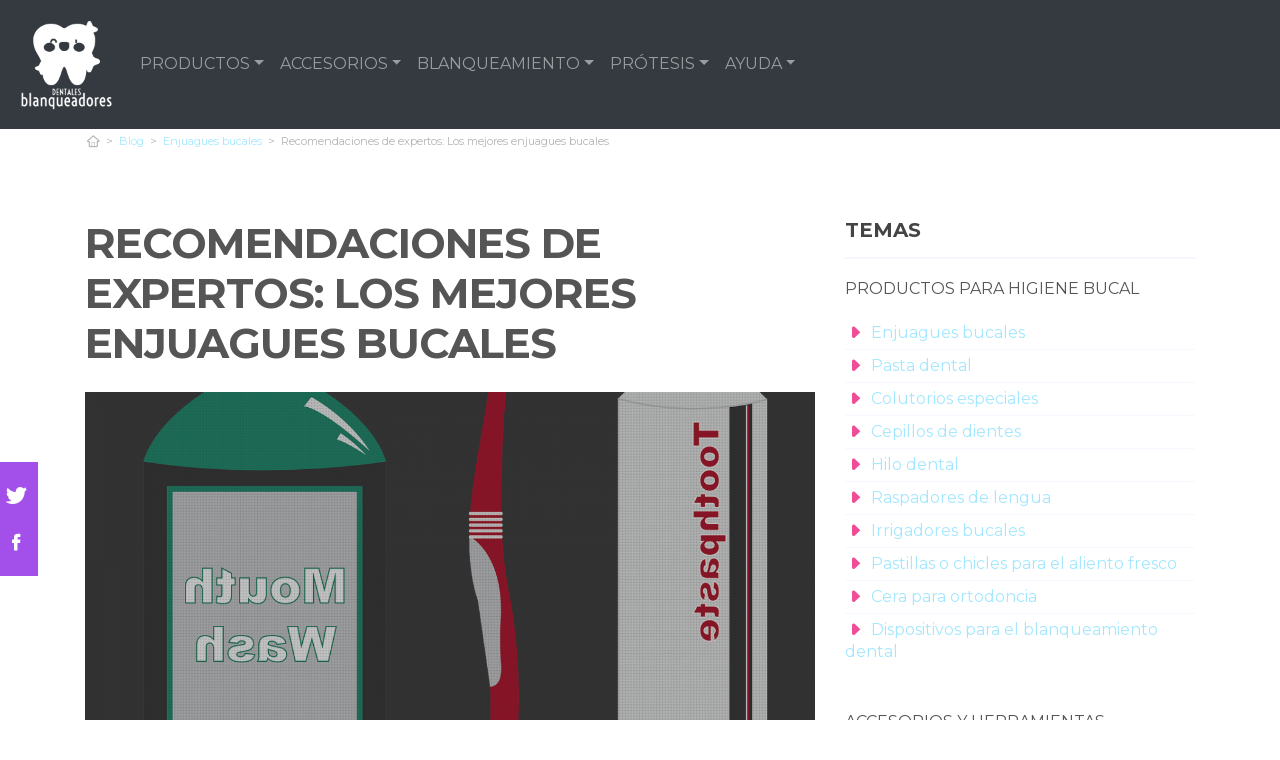

--- FILE ---
content_type: text/html; charset=UTF-8
request_url: https://www.blanqueadoresdentales.es/es/recomendaciones-de-expertos-los-mejores-enjuagues-bucales
body_size: 12255
content:
<!DOCTYPE html> <html lang="es">  <head> <meta charset="utf-8">  <title>Recomendaciones de expertos: Los mejores enjuagues bucales</title><meta name="description" content="¡Descubre cuáles son los enjuagues bucales recomendados por los expertos para lograr una higiene bucal impecable y una frescura duradera! ¡No te pierdas esta lista con los mejor"/><script async src="https://pagead2.googlesyndication.com/pagead/js/adsbygoogle.js?client=ca-pub-1886208750066410" crossorigin="anonymous"></script><link rel="preconnect" href="https://fonts.googleapis.com"><link rel="preconnect" href="https://fonts.gstatic.com" crossorigin><link href="https://fonts.googleapis.com/css2?family=Prompt:wght@400;600;800&display=swap" rel="stylesheet"><base href="https://www.blanqueadoresdentales.es/"><meta name="robots" content="all" /><meta name="yandex-verify" content="3472b77e94dd3fa3" /><meta http-equiv="content-language" content="es" /><meta name="language" content="es" /><meta name="format-detection" value="telephone=no"><meta name="google-site-verification" content="vicId3ajnhgpFrmGTm8iu1ryCMxyoOhgzyGLG-P0GXs" /><meta name="robots" content="index,follow"><meta name="viewport" content="width=device-width, initial-scale=1, minimum-scale=1.0, maximum-scale=5.0" /><link rel="canonical" href="https://www.blanqueadoresdentales.es/es/recomendaciones-de-expertos-los-mejores-enjuagues-bucales" /><meta name="twitter:card" content="summary" /><meta property="og:title" content="Recomendaciones de expertos: Los mejores enjuagues bucales"><meta property="og:type" content="article"><meta property="og:image" content="https://www.blanqueadoresdentales.es/data/fotos/enjuagues-bucales-blanqueadores.jpg"><meta property="og:image:width" content="1280" /><meta property="og:image:height" content="1280" /><meta property="og:url" content="https://www.blanqueadoresdentales.es/es/recomendaciones-de-expertos-los-mejores-enjuagues-bucales"><meta property="og:description" content="¡Descubre cuáles son los enjuagues bucales recomendados por los expertos para lograr una higiene bucal impecable y una frescura duradera! ¡No te pierdas esta"><meta name="twitter:title" content="Recomendaciones de expertos: Los mejores enjuagues bucales"><link href="css/f9664f626327e70e28ffcb9ea6641f7c.css" rel="stylesheet" type="text/css" rel="preload stylesheet" as="style" type="text/css" crossorigin="anonymous"><style media="all"></style><link rel="icon" type="image/png" href="favicon.png"><link rel="apple-touch-icon" sizes="57x57" href="apple-icon-57x57.png"><link rel="apple-touch-icon" sizes="72x72" href="apple-icon-72x72.png"><script>(function(i,s,o,g,r,a,m){i['GoogleAnalyticsObject']=r;i[r]=i[r]||function(){
(i[r].q=i[r].q||[]).push(arguments)},i[r].l=1*new Date();a=s.createElement(o),
m=s.getElementsByTagName(o)[0];a.async=1;a.src=g;m.parentNode.insertBefore(a,m)
})(window,document,'script','https://www.google-analytics.com/analytics.js','ga');
ga('create', 'G-Q5CZGMC3JS', 'auto');
ga('send', 'pageview');
setTimeout("ga('send','event','Ajuste de Tasa de Rebote','Mas de 30 segundos de permanencia')",30000);</script> <style>.owl-carousel{	height:410px;	display:block;	}	@media (min-width: 768px) {	.owl-carousel{	height:445px;	}	}	#cookie-rgpd {	position: fixed;	bottom: 0;	}	header {	min-height: 50px;	}	.nav-link{	color:#fff;	}</style> </head> <body data-ga="G-Q5CZGMC3JS"> <div id="wrapper"> <header role="banner" class="clearfix"><nav class="navbar navbar-expand-md navbar-dark bg-dark"><a class="navbar-brand" href="https://www.blanqueadoresdentales.es/es/"><img style="max-width:100px;" src="images/logo-blanco.png" alt="Blanqueadoresdentales"></a><button class="navbar-toggler collapsed" type="button" data-toggle="collapse" data-target="#navbarsExample04" aria-controls="navbarsExample04" aria-expanded="false" aria-label="Toggle navigation"><span class="navbar-toggler-icon"></span></button><div class="navbar-collapse collapse" id="navbarsExample04" style=""><ul class="navbar-nav mr-auto"><li class="nav-item dropdown"><a class="nav-link dropdown-toggle" href="https://www.blanqueadoresdentales.es/es/blog/productos-para-higiene-bucal" title="Productos para higiene bucal" id="dropdown" data-toggle="dropdown" aria-haspopup="true" aria-expanded="false">PRODUCTOS</a><div class="dropdown-menu" aria-labelledby="dropdown"><a class="dropdown-item" href="https://www.blanqueadoresdentales.es/es/blog/enjuagues-bucales" title="Enjuagues bucales">ENJUAGUES BUCALES</a><a class="dropdown-item" href="https://www.blanqueadoresdentales.es/es/blog/pasta-dental" title="Pasta dental">PASTA DENTAL</a><a class="dropdown-item" href="https://www.blanqueadoresdentales.es/es/blog/colutorios-especiales" title="Colutorios especiales">COLUTORIOS ESPECIALES</a><a class="dropdown-item" href="https://www.blanqueadoresdentales.es/es/blog/cepillos-de-dientes" title="Cepillos de dientes">CEPILLOS DE DIENTES</a><a class="dropdown-item" href="https://www.blanqueadoresdentales.es/es/blog/hilo-dental" title="Hilo dental">HILO DENTAL</a><a class="dropdown-item" href="https://www.blanqueadoresdentales.es/es/blog/raspadores-de-lengua" title="Raspadores de lengua">RASPADORES DE LENGUA</a><a class="dropdown-item" href="https://www.blanqueadoresdentales.es/es/blog/irrigadores-bucales" title="Irrigadores bucales">IRRIGADORES BUCALES</a><a class="dropdown-item" href="https://www.blanqueadoresdentales.es/es/blog/pastillas-o-chicles-para-el-aliento-fresco" title="Pastillas o chicles para el aliento fresco">PASTILLAS O CHICLES PARA EL ALIENTO FRESCO</a><a class="dropdown-item" href="https://www.blanqueadoresdentales.es/es/blog/cera-para-ortodoncia" title="Cera para ortodoncia">CERA PARA ORTODONCIA</a><a class="dropdown-item" href="https://www.blanqueadoresdentales.es/es/blog/dispositivos-para-el-blanqueamiento-dental" title="Dispositivos para el blanqueamiento dental">DISPOSITIVOS PARA EL BLANQUEAMIENTO DENTAL</a></div></li><li class="nav-item dropdown"><a class="nav-link dropdown-toggle" href="https://www.blanqueadoresdentales.es/es/blog/accesorios-y-herramientas-dentales" title="Accesorios y herramientas dentales" id="dropdown" data-toggle="dropdown" aria-haspopup="true" aria-expanded="false">ACCESORIOS</a><div class="dropdown-menu" aria-labelledby="dropdown"><a class="dropdown-item" href="https://www.blanqueadoresdentales.es/es/blog/cabezales-de-cepillo" title="Cabezales de cepillo">CABEZALES DE CEPILLO</a><a class="dropdown-item" href="https://www.blanqueadoresdentales.es/es/blog/porta-cepillos-de-dientes" title="Porta cepillos de dientes">PORTA CEPILLOS DE DIENTES</a><a class="dropdown-item" href="https://www.blanqueadoresdentales.es/es/blog/estuches-para-hilo-dental" title="Estuches para hilo dental">ESTUCHES PARA HILO DENTAL</a><a class="dropdown-item" href="https://www.blanqueadoresdentales.es/es/blog/protectores-bucales" title="Protectores bucales">PROTECTORES BUCALES</a><a class="dropdown-item" href="https://www.blanqueadoresdentales.es/es/blog/espejos-bucales" title="Espejos bucales">ESPEJOS BUCALES</a></div></li><li class="nav-item dropdown"><a class="nav-link dropdown-toggle" href="https://www.blanqueadoresdentales.es/es/blog/blanqueamiento-dental" title="Blanqueamiento dental" id="dropdown" data-toggle="dropdown" aria-haspopup="true" aria-expanded="false">BLANQUEAMIENTO</a><div class="dropdown-menu" aria-labelledby="dropdown"><a class="dropdown-item" href="https://www.blanqueadoresdentales.es/es/blog/pastas-dentales-blanqueadoras" title="Pastas dentales blanqueadoras">PASTAS DENTALES BLANQUEADORAS</a><a class="dropdown-item" href="https://www.blanqueadoresdentales.es/es/blog/colutorios-blanqueadores" title="Colutorios blanqueadores">COLUTORIOS BLANQUEADORES</a><a class="dropdown-item" href="https://www.blanqueadoresdentales.es/es/blog/blanqueamiento-dental-casero" title="Blanqueamiento dental casero">BLANQUEAMIENTO DENTAL CASERO</a><a class="dropdown-item" href="https://www.blanqueadoresdentales.es/es/blog/parches-o-tiras-blanqueadoras-dentales" title="Parches o tiras blanqueadoras dentales">PARCHES O TIRAS BLANQUEADORAS DENTALES</a><a class="dropdown-item" href="https://www.blanqueadoresdentales.es/es/blog/enjuagues-bucales-blanqueadores" title="Enjuagues bucales blanqueadores">ENJUAGUES BUCALES BLANQUEADORES</a></div></li><li class="nav-item dropdown"><a class="nav-link dropdown-toggle" href="https://www.blanqueadoresdentales.es/es/blog/protesis-dentales-y-adhesivos" title="Prótesis dentales y adhesivos" id="dropdown" data-toggle="dropdown" aria-haspopup="true" aria-expanded="false">PRÓTESIS</a><div class="dropdown-menu" aria-labelledby="dropdown"><a class="dropdown-item" href="https://www.blanqueadoresdentales.es/es/blog/adhesivos-para-protesis-dentales" title="Adhesivos para prótesis dentales">ADHESIVOS PARA PRÓTESIS DENTALES</a><a class="dropdown-item" href="https://www.blanqueadoresdentales.es/es/blog/limpieza-y-cuidado-de-protesis-dentales" title="Limpieza y cuidado de prótesis dentales">LIMPIEZA Y CUIDADO DE PRÓTESIS DENTALES</a><a class="dropdown-item" href="https://www.blanqueadoresdentales.es/es/blog/estuches-y-accesorios-para-almacenamiento-de-protesis-dentales" title="Estuches y accesorios para almacenamiento de prótesis dentales">ESTUCHES Y ACCESORIOS PARA ALMACENAMIENTO DE PRÓTESIS DENTALES</a><a class="dropdown-item" href="https://www.blanqueadoresdentales.es/es/blog/reparacion-de-protesis-dentales" title="Reparación de prótesis dentales">REPARACIÓN DE PRÓTESIS DENTALES</a><a class="dropdown-item" href="https://www.blanqueadoresdentales.es/es/blog/productos-para-el-cuidado-de-las-encias" title="Productos para el cuidado de las encías">PRODUCTOS PARA EL CUIDADO DE LAS ENCÍAS</a></div></li><li class="nav-item dropdown"><a class="nav-link dropdown-toggle" href="https://www.blanqueadoresdentales.es/es/blog/ayuda-sobre-el-blanqueamiento-dental" title="Ayuda sobre el blanqueamiento dental" id="dropdown" data-toggle="dropdown" aria-haspopup="true" aria-expanded="false">AYUDA</a><div class="dropdown-menu" aria-labelledby="dropdown"><a class="dropdown-item" href="https://www.blanqueadoresdentales.es/es/blog/comparativas-y-opiniones-sobre-blanqueadores-dentales" title="Comparativas y opiniones sobre blanqueadores dentales">COMPARATIVAS Y OPINIONES SOBRE BLANQUEADORES DENTALES</a><a class="dropdown-item" href="https://www.blanqueadoresdentales.es/es/blog/costo-y-acceso-al-blanqueamiento-dental" title="Costo y acceso al blanqueamiento dental">COSTO Y ACCESO AL BLANQUEAMIENTO DENTAL</a><a class="dropdown-item" href="https://www.blanqueadoresdentales.es/es/blog/alternativas-al-blanqueamiento-dental" title="Alternativas al blanqueamiento dental">ALTERNATIVAS AL BLANQUEAMIENTO DENTAL</a><a class="dropdown-item" href="https://www.blanqueadoresdentales.es/es/blog/duracion-y-mantenimiento-de-los-resultados" title="Duración y mantenimiento de los resultados">DURACIÓN Y MANTENIMIENTO DE LOS RESULTADOS</a><a class="dropdown-item" href="https://www.blanqueadoresdentales.es/es/blog/efectos-secundarios-y-consideraciones-de-seguridad" title="Efectos secundarios y consideraciones de seguridad">EFECTOS SECUNDARIOS Y CONSIDERACIONES DE SEGURIDAD</a><a class="dropdown-item" href="https://www.blanqueadoresdentales.es/es/blog/procedimientos-de-blanqueamiento-dental" title="Procedimientos de blanqueamiento dental">PROCEDIMIENTOS DE BLANQUEAMIENTO DENTAL</a></div></li></ul></div></nav></header> <div class="container"> <div class="row" id="category-breadcrumb"> <div class="col-12"><ul> <li><a href="https://www.blanqueadoresdentales.es/es/" rel="nofollow"><span><i class="icon-home-outline"></i></span></a></li><li><div class="camuflaEnlace" atributo="aHR0cHM6Ly93d3cuYmxhbnF1ZWFkb3Jlc2RlbnRhbGVzLmVzL2VzLw"><span>Blog</span></div></li><li><div class="camuflaEnlace" atributo="ZXMvYmxvZy9lbmp1YWd1ZXMtYnVjYWxlcw"><span>Enjuagues bucales</span></div></li><li class="active"><span>Recomendaciones de expertos: Los mejores enjuagues bucales</span></li><script type="application/ld+json">{	"@context": "http://schema.org",	"@type": "BreadcrumbList",	"itemListElement":	[	{	"@type": "ListItem",	"position": 1,	"item":	{	"@id": "https://www.blanqueadoresdentales.es/es/",	"name": "Home"	}	}	,{	"@type": "ListItem",	"position": 2,	"item":	{	"@id": "aHR0cHM6Ly93d3cuYmxhbnF1ZWFkb3Jlc2RlbnRhbGVzLmVzL2VzLw",	"name": "Blog"	}	}	,{	"@type": "ListItem",	"position": 3,	"item":	{	"@id": "ZXMvYmxvZy9lbmp1YWd1ZXMtYnVjYWxlcw",	"name": "Enjuagues bucales"	}	}	,{	"@type": "ListItem",	"position": 4,	"item":	{	"@id": "",	"name": "Recomendaciones de expertos: Los mejores enjuagues bucales"	}	}]	}</script> </ul> </div> </div> <div class="row paddingT40-md"> <div class="col-12 col-md-9 col-lg-8"> <article class="article paddingB60"> <h1 class="titulo-noticia">Recomendaciones de expertos: Los mejores enjuagues bucales</h1> <figure class="article-media-container"><img class=img-responsive" alt="" src="fr-1200x800-data/fotos/enjuagues-bucales-blanqueadores.jpg" data-sizes="auto" data-src="fr-1200x800-data/fotos/enjuagues-bucales-blanqueadores.jpg" data-srcset="fr-300x198-data/fotos/enjuagues-bucales-blanqueadores.jpg 300w,fr-610x405-data/fotos/enjuagues-bucales-blanqueadores.jpg 610w, fr-1200x800-data/fotos/enjuagues-bucales-blanqueadores.jpg 990w" /> </figure> <span class="fecha_noticia">10 May</span> <div class="row"><div class="col-12 marginT20 marginB20"><div class="redes-facebook marginR10"><a href="https://www.facebook.com/sharer/sharer.php?u=https://www.blanqueadoresdentales.es/es/recomendaciones-de-expertos-los-mejores-enjuagues-bucales" title="Compartir en Facebook" data-toggle="tooltip" target="_blank" rel="nofollow"><i class="icon-facebook"></i></div></a><div class="redes-twitter marginR10"><a href="https://twitter.com/intent/tweet?text=Recomendaciones de expertos: Los mejores enjuagues bucales&url=https://www.blanqueadoresdentales.es/es/recomendaciones-de-expertos-los-mejores-enjuagues-bucales" title="Compartir en Twitter" data-toggle="tooltip" target="_blank" rel="nofollow"><i class="icon-twitter-1"></i></div><div class="redes-pinterest marginR10"><a href="https://pinterest.com/pin/create/button/?media=https://www.blanqueadoresdentales.es/data/fotos/enjuagues-bucales-blanqueadores.jpg" title="Compartir en Pinterest" data-toggle="tooltip" target="_blank" rel="nofollow"><i class="icon-pinterest"></i></div><div class="redes-whatsapp d-md-none"><a href="whatsapp://send?text=Recomendaciones de expertos: Los mejores enjuagues bucales - https://www.blanqueadoresdentales.es/es/recomendaciones-de-expertos-los-mejores-enjuagues-bucales" data-action="share/whatsapp/share" title="Compartir en Whatsapp" data-toggle="tooltip" target="_blank" rel="nofollow"><i class="icon-whatsapp"></i></div></div></div> <div class="article-meta-container"> <div class="d-none"> <span>Blanqueadoresdentales</span> </div> <i class="icon-tag"></i> <a href="es/blog/enjuagues-bucales">Enjuagues bucales</a> <i class="icon-comment paddingL20"></i> <a href="es/recomendaciones-de-expertos-los-mejores-enjuagues-bucales#comentarios" rel="nofollow">0 <span class="d-none d-lg-inline-block">Comentario(s)</span></a> <span atributo="ZXMvcmVjb21lbmRhY2lvbmVzLWRlLWV4cGVydG9zLWxvcy1tZWpvcmVzLWVuanVhZ3Vlcy1idWNhbGVzP2xpa2U9MQ==" class="camuflaEnlace imitaEnlace"><i class="icon-heart paddingL20"></i> 0</span> <i class="icon-eye paddingL20"></i> 62 </div> <div class="article-content-container" itemprop="description"> <p>¡Descubre cuáles son los enjuagues bucales recomendados por los expertos para lograr una higiene bucal impecable y una frescura duradera! ¡No te pierdas esta lista con los mejor</p><ul class="ul-indice"><li class='indice'>Índice</li><li><a href="https://www.blanqueadoresdentales.es/es/recomendaciones-de-expertos-los-mejores-enjuagues-bucales#Criterios_para_elegir_un_buen_enjuague_bucal">1. &nbsp;&nbsp;Criterios para elegir un buen enjuague bucal</a></li><li><a href="https://www.blanqueadoresdentales.es/es/recomendaciones-de-expertos-los-mejores-enjuagues-bucales#Enjuagues_bucales_recomendados_por_expertos_
_____listerine_total_care
_____colgate_plax
_____perio•aid_0_12
_____oral_b_pro_expert">2. &nbsp;&nbsp;Enjuagues bucales recomendados por expertos: - listerine total care -..</a></li><li><a href="https://www.blanqueadoresdentales.es/es/recomendaciones-de-expertos-los-mejores-enjuagues-bucales#Guia_de_compra__
______que_buscar_al_elegir_un_enjuague_bucal_">3. &nbsp;&nbsp;Guía de compra: - ¿qué buscar al elegir un enjuague bucal?</a></li></ul><h2>Selección de Enjuagues bucales blanqueadores</h2><p>Si estás buscando comprar Enjuagues bucales blanqueadores, hemos realizado para ti esta selección de los 4 modelos más interesantes por calidad/precio.</p><div class="row"><div class="col-12 col-md-6 mini-producto-blog"><span class="mpb0 paddingT30"><b>Oral-B 3D White Luxe Perfección Enjuague Bucal Sabor Menta Limpia 500 ml, Enjuague Bucal Sin Alcohol</b></span><a href="https://www.amazon.es/dp/B07HFKDPZW?tag=blanqueadoresdentales-21&linkCode=osi&th=1&psc=1"><img loading="lazy" src="https://m.media-amazon.com/images/I/31tGZhjyIUL._SL500_.jpg" alt="Oral-B 3D White Luxe Perfección Enjuague Bucal Sabor Menta Limpia 500 ml, Enjuague Bucal Sin Alcohol" class="img-responsive paddingB0"></a><div><span class="mpb1">Nº 1</span><span class="mpb2"><span style="font-weight: 400; text-decoration: line-through;font-size: 20px;">5.91</span> 3.94€</span><span class="mpb3">Sobresaliente</span></div><a class="btn btn-uno marginT20" href="https://www.amazon.es/dp/B07HFKDPZW?tag=blanqueadoresdentales-21&linkCode=osi&th=1&psc=1">Ver Promo</a><ul class="ul-productos"><li>Dientes más blancos tras 7 días de cepillado, al eliminar las manchas superficiales</li><li>Enjuague bucal sin alcohol para no producir sensación de ardor</li><li>Protección frente a futuras manchas</li><li>Sabor menta limpia</li></ul></div><div class="col-12 col-md-6 mini-producto-blog"><span class="mpb0 paddingT30"><b>Listerine Advanced White Sabor Suave (2 x 1 L), enjuague bucal pack ahorro 0% alcohol, enjuague bucal sin alcohol, colutorio blanqueador dental para una limpieza óptima</b></span><a href="https://www.amazon.es/dp/B086KGPC5L?tag=blanqueadoresdentales-21&linkCode=osi&th=1&psc=1"><img loading="lazy" src="https://m.media-amazon.com/images/I/51QGKmPp30L._SL500_.jpg" alt="Listerine Advanced White Sabor Suave (2 x 1 L), enjuague bucal pack ahorro 0% alcohol, enjuague bucal sin alcohol, colutorio blanqueador dental para una limpieza óptima" class="img-responsive paddingB0"></a><div><span class="mpb1">Nº 2</span><span class="mpb2"><span style="font-weight: 400; text-decoration: line-through;font-size: 20px;">19.94</span> 13.29€</span><span class="mpb3">Sobresaliente</span></div><a class="btn btn-uno marginT20" href="https://www.amazon.es/dp/B086KGPC5L?tag=blanqueadoresdentales-21&linkCode=osi&th=1&psc=1">Ver Promo</a><ul class="ul-productos"><li>Dientes más blancos – Listerine Advanced White 0% alcohol blanquea los dientes en 1 semana, ya que elimina el 99% de los gérmenes que causan la placa y el sarro</li><li>Tecnología no abrasiva – Blanquea tu sonrisa con la fórmula de este colutorio encías con flúor que no daña el esmalte, y que remineraliza y fortalece los dientes</li><li>Elimina las manchas difíciles – Este colutorio sin alcohol con aceites esenciales elimina hasta las manchas más difíciles y previene la aparición de futuras manchas</li><li>Clínicamente probado: Recomendado por dentistas, este enjuague Listerine proporciona una protección y limpieza dental clínicamente probadas para una salud bucal completa</li><li>Detalles del envío – Listerine Advanced White Sabor Suave, elixir bucal blanqueador antibacteriano, botella 100% reciclable, fabricada con un 50% de plástico reciclado, 2 x 1 L</li></ul></div><div class="col-12 col-md-6 mini-producto-blog"><span class="mpb0 paddingT30"><b>LACERBLANC - Colutorio Sabor Menta 500 ml, Enjuague Bucal de Uso Diario, Múltiples Beneficios, Acción Blanqueadora, Previene Placa Bacteriana, Caries y Protege las Encías</b></span><a href="https://www.amazon.es/dp/B00PYDB7RS?tag=blanqueadoresdentales-21&linkCode=osi&th=1&psc=1"><img loading="lazy" src="https://m.media-amazon.com/images/I/31h+0NtJqdL._SL500_.jpg" alt="LACERBLANC - Colutorio Sabor Menta 500 ml, Enjuague Bucal de Uso Diario, Múltiples Beneficios, Acción Blanqueadora, Previene Placa Bacteriana, Caries y Protege las Encías" class="img-responsive paddingB0"></a><div><span class="mpb1">Nº 3</span><span class="mpb2"><span style="font-weight: 400; text-decoration: line-through;font-size: 20px;">11.63</span> 7.75€</span><span class="mpb3">Sobresaliente</span></div><a class="btn btn-uno marginT20" href="https://www.amazon.es/dp/B00PYDB7RS?tag=blanqueadoresdentales-21&linkCode=osi&th=1&psc=1">Ver Promo</a><ul class="ul-productos"><li>COLUTORIO MENTA: Enjuague bucal de uso diario que devuelve a los dientes su color natural, brillo y suavidad sin dañar el esmalte. Sabor menta.</li><li>ACCIÓN BLANQUEADORA: Ayudar a eliminar las manchas superficiales de los dientes causadas por el consumo de alimentos y bebidas como el café, el té, el vino y otros, devolviendo a los dientes su color natural, brillo y suavidad</li><li>FORMULADO CON: El contenido en fluor y xilitol refuerza el esmalte y proporciona una acción preventiva de caries. El citrato potásico previene la sensibilidad dental. La vitamina E y pantenol aportan protección a las encías</li><li>MODO DE USO: 2 o 3 veces al día, después del cepillado dental, realizar un enjuague bucal con 10 ml de Lacer Blanc Colutorio. Mantener el colutorio en la boca durante 1 minuto. No precisa enjuague posterior con agua. Para un tratamiento blanqueador completo, utilizar la pasta dentifrica Lacer Blanc Plus.</li><li>LACER: Lacer, que nació en 1949, tiene el propósito de mejorar la salud de las personas cada día, cuidando de su bienestar. Porque nos importa la salud integral y del planeta, siempre con calidad y rigurosidad en nuestra actuación</li></ul></div><div class="col-12 col-md-6 mini-producto-blog"><span class="mpb0 paddingT30"><b>Biomed SUPERWHITE enjuague 500ml</b></span><a href="https://www.amazon.es/dp/B07YK7LWX7?tag=blanqueadoresdentales-21&linkCode=osi&th=1&psc=1"><img loading="lazy" src="https://m.media-amazon.com/images/I/41Bp-LLj4iL._SL500_.jpg" alt="Biomed SUPERWHITE enjuague 500ml" class="img-responsive paddingB0"></a><div><span class="mpb1">Nº 4</span><span class="mpb2"><span style="font-weight: 400; text-decoration: line-through;font-size: 20px;">9.15</span> 6.1€</span><span class="mpb3">Sobresaliente</span></div><a class="btn btn-uno marginT20" href="https://www.amazon.es/dp/B07YK7LWX7?tag=blanqueadoresdentales-21&linkCode=osi&th=1&psc=1">Ver Promo</a><ul class="ul-productos"><li>Blanquea tus dientes</li><li>Elimina la placa dental</li><li>99% Ingredientes Naturales</li><li>Producto vegano</li><li>Sin alcohol</li></ul></div></div><p>¡Descubre cuáles son los enjuagues bucales recomendados por los expertos para lograr una higiene bucal impecable y una frescura duradera! ¡No te pierdas esta lista con los mejores productos del mercado para cuidar tu salud bucal como todo un profesional! ¡Sigue leyendo y descubre los secretos de una sonrisa radiante!</p><a name="Criterios_para_elegir_un_buen_enjuague_bucal"></a><h2>Criterios para elegir un buen enjuague bucal</h2><p></p><p>Al elegir un buen enjuague bucal, es fundamental considerar los <b>criterios</b> que los expertos recomiendan para garantizar una adecuada higiene bucal en tu rutina diaria A continuación, se presentan los aspectos clave a tener en cuenta:</p><ol> <li><b>Ingredientes activos:</b> Según el Dr.<p> Pérez, odontólogo reconocido, es importante buscar enjuagues bucales que contengan flúor y cloruro de cetilpiridinio para prevenir la placa bacteriana </p></li> <li><b>Sello de aprobación:</b> <a href="es/los-enju" title="Los enju">Los enju</a>agues bucales con el sello de aprobación de la Asociación Dental Americana son una buena opción, ya que han sido evaluados por expertos en el campo.<p> </p></li> <li><b>Sabor y frescura:</b> De acuerdo con una encuesta realizada por la Asociación de Salud Bucal, la preferencia por un enjuague bucal está relacionada con sus sabores y sensación de frescura, lo cual puede influir en su uso continuado </li> <li><b>Capacidad antimicrobiana:</b> Investigaciones recientes lideradas por la Dra.<p> Gómez han demostrado que los enjuagues bucales con aceites esenciales ofrecen una mayor capacidad antimicrobiana, ayudando a combatir las bacterias causantes de enfermedades bucodentales </p></li></ol>Al seguir estos criterios al elegir un enjuague bucal, estarás optando por un producto que contribuye a mantener la salud de tus dientes y encías, recomendado por expertos y respaldado por investigaciones científicas en el campo de la odontología.<a name="Enjuagues_bucales_recomendados_por_expertos_
_____listerine_total_care
_____colgate_plax
_____perio•aid_0_12
_____oral_b_pro_expert"></a><h2>Enjuagues bucales recomendados por expertos: - listerine total care - colgate plax - perio•aid 0,12 - oral-b pro-expert</h2><p></p><p> <a href="es/los-enju" title="Los enju">Los enju</a>agues bucales recomendados por expertos son una herramienta importante para mantener una buena higiene bucal y prevenir problemas como la gingivitis o la caries Entre los productos destacados se encuentran: </p><ol> <li><b>Listerine Total Care</b>: Reconocido por su formulación completa que combate bacterias y protege dientes y encías.<p> </p></li> <li><b>Colgate Plax</b>: Ofrece una protección duradera contra los gérmenes que causan el mal aliento y la placa </li> <li><b>Perio•Aid 0,12</b>: Especialmente recomendado por su eficacia en el control de la placa bacteriana en pacientes con patologías periodontales.<p> </p></li> <li><b>Oral-B Pro-Expert</b>: Destacado por su capacidad para llegar a las zonas de difícil acceso y proteger contra caries y enfermedades de las encías </li> </ol> La elección de un enjuague bucal adecuado puede marcar la diferencia en tu salud oral Estos productos han sido avalados por especialistas en odontología, quienes resaltan su eficacia en la prevención de diversas afecciones bucodentales.Además, diversos estudios científicos respaldan la efectividad de sus formulaciones en la reducción de la placa bacteriana y el control del mal aliento<a name="Guia_de_compra__
______que_buscar_al_elegir_un_enjuague_bucal_"></a><h2>Guía de compra: - ¿qué buscar al elegir un enjuague bucal?</h2><p></p><p> Al elegir un enjuague bucal, es importante prestar atención a varios aspectos que garantizarán su eficacia y beneficios para la salud bucal A continuación, se detallan algunos puntos clave a tener en cuenta, respaldados por estudios y recomendaciones de expertos en odontología: </p><ol> <li><b>Ingredientes activos:</b> Busca enjuagues bucales que contengan ingredientes activos como cloruro de cetilpiridinio, flúor o clorhexidina, ya que estos han demostrado ser efectivos en la prevención de caries, placa bacteriana y enfermedades de las encías.<p> </p></li> <li><b>Etiqueta de seguridad:</b> Es fundamental revisar la etiqueta del producto y asegurarse de que cumple con las normativas de salud bucal establecidas por organismos reguladores Asimismo, es recomendable consultar con tu dentista o higienista dental para obtener recomendaciones personalizadas.<p> </p></li> <li><b>Sin alcohol:</b> Algunas personas prefieren enjuagues bucales sin alcohol, especialmente si tienen sensibilidad bucal o sequedad Existen opciones sin alcohol en el mercado que aún ofrecen beneficios para la higiene bucal </li> <li><b>Sabor agradable:</b> Elegir un enjuague bucal con un sabor agradable puede hacer que el uso diario sea más placentero y contribuir a mantener una rutina de higiene bucal constante.<p> </p></li> <li><b>Recomendación profesional:</b> En casos específicos de problemas dentales o de salud bucal, es importante seguir las recomendaciones de tu dentista, quien podrá indicarte el enjuague bucal más adecuado para tu situación particular </li> </ol> Estos consejos buscan orientarte en la elección de un buen enjuague bucal que se ajuste a tus necesidades particulares y contribuya a mantener una adecuada salud oral.Recuerda que la higiene bucal diaria y el uso de productos recomendados por profesionales pueden marcar la diferencia en la prevención de enfermedades dentales </div> <div class="article-author"><span><img src="fr-40x40-data/fotos/enrique-iglesias.jpg" alt="Enrique Iglesias">Enrique Iglesias</span><div ><a href="mailto:enrique@blanqueadoresdentales.es" target="_blank" rel="nofollow"><i class="icon-mail"></i></a></div></div> <p>Enrique Iglesias es un reconocido experto y amante de los blanqueadores dentales con una amplia trayectoria en el campo de la odontología estética. Graduado con honores en Odontología por la Universidad de Madrid, Enrique continuó su formación académica realizando un máster en Estética Dental en una prestigiosa universidad de Barcelona. Su profundo conocimiento y pasión por la mejora de la sonrisa de sus pacientes lo han convertido en un referente en el campo de la odontología estética, destacándose por su habilidad para transformar sonrisas y mejorar la autoestima de quienes confían en sus manos expertas.</p><hr><span>Contenidos relacionados</span><ul class="noticias-relacinadas"><li><a href="es/encuentra-el-enjuague-bucal-perfecto-para-ti6"><img src="https://www.blanqueadoresdentales.es/fe-100x70-data/fotos/enjuague-bucal-blanqueador.jpg"><span>Encuentra el enjuague bucal perfecto para ti</span></a></li><li><a href="es/mejora-tu-higiene-bucal-con-los-enjuagues-bucales-mas-innovadores3"><img src="https://www.blanqueadoresdentales.es/fe-100x70-data/fotos/mejora-tu-higiene-bucal-con-los-enjuagues-bucales-mas-innovadores.jpg"><span>Mejora tu higiene bucal con los enjuagues bucales más innovadores</span></a></li><li><a href="es/los-enjuagues-bucales-mas-recomendados-por-dentistas11"><img src="https://www.blanqueadoresdentales.es/fe-100x70-data/fotos/los-enjuagues-bucales-mas-recomendados-por-dentistas.jpg"><span>Los enjuagues bucales más recomendados por dentistas</span></a></li><li><a href="es/los-enjuagues-bucales-mas-recomendados-por-los-dentistas5"><img src="https://www.blanqueadoresdentales.es/fe-100x70-data/fotos/los-enjuagues-bucales-mas-recomendados-por-los-dentistas.jpg"><span>Los enjuagues bucales más recomendados por los dentistas</span></a></li><li><a href="es/quieres-una-sonrisa-deslumbrante-escoge-un-enjuague-bucal-adaptado-a-t"><img src="https://www.blanqueadoresdentales.es/fe-100x70-data/fotos/quieres-una-sonrisa-deslumbrante-escoge-un-enjuague-bucal-adaptado-a-tus-necesidades.jpg"><span>¿Quieres una sonrisa deslumbrante? Escoge un enjuague bucal adaptado a tus necesidades.</span></a></li><li><a href="es/los-enjuagues-bucales-mas-recomendados-por-dentistas6"><img src="https://www.blanqueadoresdentales.es/fe-100x70-data/fotos/los-enjuagues-bucales-mas-recomendados-por-dentistas.jpg"><span>Los enjuagues bucales más recomendados por dentistas</span></a></li></ul> <hr> <h4 class="rotulo-columna2">Deja un comentario</h4> <a name="responder"></a> <form action="" method="post" id="review-form"> <input type="hidden" value="0" name="idcp" id="idcp"> <div class="form-group"> <input type="text" required placeholder="Tu nombre" value="" id="nick" name="nick"> </div> <div class="form-group"> <input type="email" name="email" id="email" required placeholder="Dirección Email" value=""> </div> <div class="form-group"> <textarea id="comentario" name="comentario" cols="30" rows="6" placeholder="Comentario" required></textarea> </div> <div class="input-group marginB20"><label class="container-check">Consiento el tratamiento de mis datos para gestionar el comentario <input type="checkbox" id="politica" name="politica" value="1" required> <span class="checkmark"></span> </label> </div> <button type="submit" class="btn btn-uno w100">MANDAR COMENTARIO</button> <div class="contenedor_legal"><b>Información básica sobre protección de datos</b> Responsable: Pedro Sanchez Presi. Datos de contacto DPO: dpo@blanqueadoresdentales.es. Finalidad: Gestionar su comentario. Base jurídica en la que se basa el tratamiento: Consentimiento del interesado. Destinatarios: No se cederán datos a terceros, salvo obligación legal o salvo a empresas proveedoras nacionales y encargados de tratamiento. Derechos: Acceder, rectificar y suprimir los datos, así como otros derechos como se explica en la información adicional. Información adicional: Puede consultar la información adicional y detallada sobre Protección de Datos en: <a href="https://www.blanqueadoresdentales.es/es/aviso-privacidad" rel="nofollow, noindex">https://www.blanqueadoresdentales.es/es/aviso-privacidad</a>. </div> </form> </article> </div> <aside class="col-12 col-md-3 col-lg-4"> <div class="temas-blog"> <h3 class="rotulo-columna">Temas</h3> <h4><a href="es/blog/productos-para-higiene-bucal" title="Productos para higiene bucal">Productos para higiene bucal</a></h4> <ul> <li><a href="es/blog/enjuagues-bucales" title="Enjuagues bucales"><i class="icon-play"></i> Enjuagues bucales</a></li> <li><a href="es/blog/pasta-dental" title="Pasta dental"><i class="icon-play"></i> Pasta dental</a></li> <li><a href="es/blog/colutorios-especiales" title="Colutorios especiales"><i class="icon-play"></i> Colutorios especiales</a></li> <li><a href="es/blog/cepillos-de-dientes" title="Cepillos de dientes"><i class="icon-play"></i> Cepillos de dientes</a></li> <li><a href="es/blog/hilo-dental" title="Hilo dental"><i class="icon-play"></i> Hilo dental</a></li> <li><a href="es/blog/raspadores-de-lengua" title="Raspadores de lengua"><i class="icon-play"></i> Raspadores de lengua</a></li> <li><a href="es/blog/irrigadores-bucales" title="Irrigadores bucales"><i class="icon-play"></i> Irrigadores bucales</a></li> <li><a href="es/blog/pastillas-o-chicles-para-el-aliento-fresco" title="Pastillas o chicles para el aliento fresco"><i class="icon-play"></i> Pastillas o chicles para el aliento fresco</a></li> <li><a href="es/blog/cera-para-ortodoncia" title="Cera para ortodoncia"><i class="icon-play"></i> Cera para ortodoncia</a></li> <li><a href="es/blog/dispositivos-para-el-blanqueamiento-dental" title="Dispositivos para el blanqueamiento dental"><i class="icon-play"></i> Dispositivos para el blanqueamiento dental</a></li> </ul> <h4><a href="es/blog/accesorios-y-herramientas-dentales" title="Accesorios y herramientas dentales">Accesorios y herramientas dentales</a></h4> <ul> <li><a href="es/blog/cabezales-de-cepillo" title="Cabezales de cepillo"><i class="icon-play"></i> Cabezales de cepillo</a></li> <li><a href="es/blog/porta-cepillos-de-dientes" title="Porta cepillos de dientes"><i class="icon-play"></i> Porta cepillos de dientes</a></li> <li><a href="es/blog/estuches-para-hilo-dental" title="Estuches para hilo dental"><i class="icon-play"></i> Estuches para hilo dental</a></li> <li><a href="es/blog/protectores-bucales" title="Protectores bucales"><i class="icon-play"></i> Protectores bucales</a></li> <li><a href="es/blog/espejos-bucales" title="Espejos bucales"><i class="icon-play"></i> Espejos bucales</a></li> </ul> <h4><a href="es/blog/blanqueamiento-dental" title="Blanqueamiento dental">Blanqueamiento dental</a></h4> <ul> <li><a href="es/blog/pastas-dentales-blanqueadoras" title="Pastas dentales blanqueadoras"><i class="icon-play"></i> Pastas dentales blanqueadoras</a></li> <li><a href="es/blog/colutorios-blanqueadores" title="Colutorios blanqueadores"><i class="icon-play"></i> Colutorios blanqueadores</a></li> <li><a href="es/blog/blanqueamiento-dental-casero" title="Blanqueamiento dental casero"><i class="icon-play"></i> Blanqueamiento dental casero</a></li> <li><a href="es/blog/parches-o-tiras-blanqueadoras-dentales" title="Parches o tiras blanqueadoras dentales"><i class="icon-play"></i> Parches o tiras blanqueadoras dentales</a></li> <li><a href="es/blog/enjuagues-bucales-blanqueadores" title="Enjuagues bucales blanqueadores"><i class="icon-play"></i> Enjuagues bucales blanqueadores</a></li> </ul> <h4><a href="es/blog/protesis-dentales-y-adhesivos" title="Prótesis dentales y adhesivos">Prótesis dentales y adhesivos</a></h4> <ul> <li><a href="es/blog/adhesivos-para-protesis-dentales" title="Adhesivos para prótesis dentales"><i class="icon-play"></i> Adhesivos para prótesis dentales</a></li> <li><a href="es/blog/limpieza-y-cuidado-de-protesis-dentales" title="Limpieza y cuidado de prótesis dentales"><i class="icon-play"></i> Limpieza y cuidado de prótesis dentales</a></li> <li><a href="es/blog/estuches-y-accesorios-para-almacenamiento-de-protesis-dentales" title="Estuches y accesorios para almacenamiento de prótesis dentales"><i class="icon-play"></i> Estuches y accesorios para almacenamiento de prótesis dentales</a></li> <li><a href="es/blog/reparacion-de-protesis-dentales" title="Reparación de prótesis dentales"><i class="icon-play"></i> Reparación de prótesis dentales</a></li> <li><a href="es/blog/productos-para-el-cuidado-de-las-encias" title="Productos para el cuidado de las encías"><i class="icon-play"></i> Productos para el cuidado de las encías</a></li> </ul> <h4><a href="es/blog/ayuda-sobre-el-blanqueamiento-dental" title="Ayuda sobre el blanqueamiento dental">Ayuda sobre el blanqueamiento dental</a></h4> <ul> <li><a href="es/blog/comparativas-y-opiniones-sobre-blanqueadores-dentales" title="Comparativas y opiniones sobre blanqueadores dentales"><i class="icon-play"></i> Comparativas y opiniones sobre blanqueadores dentales</a></li> <li><a href="es/blog/costo-y-acceso-al-blanqueamiento-dental" title="Costo y acceso al blanqueamiento dental"><i class="icon-play"></i> Costo y acceso al blanqueamiento dental</a></li> <li><a href="es/blog/alternativas-al-blanqueamiento-dental" title="Alternativas al blanqueamiento dental"><i class="icon-play"></i> Alternativas al blanqueamiento dental</a></li> <li><a href="es/blog/duracion-y-mantenimiento-de-los-resultados" title="Duración y mantenimiento de los resultados"><i class="icon-play"></i> Duración y mantenimiento de los resultados</a></li> <li><a href="es/blog/efectos-secundarios-y-consideraciones-de-seguridad" title="Efectos secundarios y consideraciones de seguridad"><i class="icon-play"></i> Efectos secundarios y consideraciones de seguridad</a></li> <li><a href="es/blog/procedimientos-de-blanqueamiento-dental" title="Procedimientos de blanqueamiento dental"><i class="icon-play"></i> Procedimientos de blanqueamiento dental</a></li> </ul> </div><div class="mas-leidos"><h3 class="rotulo-columna">Lo más leido</h3><ul class="recent-posts-list clearfix"><li class="paddingB10"><a href="es/encuentra-el-enjuague-bucal-perfecto-para-ti6">Encuentra el enjuague bucal perfecto para ti</a><div class="recent-posts-meta-container clearfix"><div class="pull-right">18/06/2024</div></div></li><li class="paddingB10"><a href="es/mejora-tu-higiene-bucal-con-los-enjuagues-bucales-mas-innovadores3">Mejora tu higiene bucal con los enjuagues bucales más innovadores</a><div class="recent-posts-meta-container clearfix"><div class="pull-right">06/09/2024</div></div></li><li class="paddingB10"><a href="es/los-enjuagues-bucales-mas-recomendados-por-dentistas11">Los enjuagues bucales más recomendados por dentistas</a><div class="recent-posts-meta-container clearfix"><div class="pull-right">07/09/2024</div></div></li><li class="paddingB10"><a href="es/los-enjuagues-bucales-mas-recomendados-por-los-dentistas5">Los enjuagues bucales más recomendados por los dentistas</a><div class="recent-posts-meta-container clearfix"><div class="pull-right">10/07/2024</div></div></li><li class="paddingB10"><a href="es/quieres-una-sonrisa-deslumbrante-escoge-un-enjuague-bucal-adaptado-a-t">¿Quieres una sonrisa deslumbrante? Escoge un enjuague bucal adaptado a tus necesidades.</a><div class="recent-posts-meta-container clearfix"><div class="pull-right">19/07/2024</div></div></li><li class="paddingB10"><a href="es/los-enjuagues-bucales-mas-recomendados-por-dentistas6">Los enjuagues bucales más recomendados por dentistas</a><div class="recent-posts-meta-container clearfix"><div class="pull-right">21/06/2024</div></div></li><li class="paddingB10"><a href="es/atrevete-a-probar-los-enjuagues-bucales-mas-innovadores-del-mercado2">Atrévete a probar los enjuagues bucales más innovadores del mercado</a><div class="recent-posts-meta-container clearfix"><div class="pull-right">11/09/2024</div></div></li><li class="paddingB10"><a href="es/como-elegir-el-enjuague-bucal-adecuado-segun-las-necesidades-de-cada-p">¿Cómo elegir el enjuague bucal adecuado según las necesidades de cada persona?</a><div class="recent-posts-meta-container clearfix"><div class="pull-right">09/05/2024</div></div></li> </ul></div> </aside> </div></div> <div class="compartir-flotante slideInUp"> <a href="whatsapp://send?text=Recomendaciones de expertos: Los mejores enjuagues bucales - https://www.blanqueadoresdentales.es/es/recomendaciones-de-expertos-los-mejores-enjuagues-bucales" data-action="share/whatsapp/share" class="btn d-md-none" title="Compartir en Whatsapp" data-toggle="tooltip" target="_blank" rel="nofollow"> <i class="icon-whatsapp"></i> </a> <a href="https://twitter.com/intent/tweet?text=Recomendaciones de expertos: Los mejores enjuagues bucales&url=https://www.blanqueadoresdentales.es/es/recomendaciones-de-expertos-los-mejores-enjuagues-bucales" class="btn" title="Compartir en Twitter" data-toggle="tooltip" target="_blank" rel="nofollow"><i class="icon-twitter-1"></i></a> <a href="https://www.facebook.com/sharer/sharer.php?u=https://www.blanqueadoresdentales.es/es/recomendaciones-de-expertos-los-mejores-enjuagues-bucales" class="btn" title="Compartir en Facebook" data-toggle="tooltip" target="_blank" rel="nofollow"> <i class="icon-facebook"></i> </a> <span>COMPARTIR</span> </div> <footer id="footer"><div class="container"><div class="row"><div class="text-center col-12 col-md-4 col-lg-2 pb-5"><img src="images/logo-blanco.png" alt="Blanqueadoresdentales" class="logo-pie"/></div><div class="col-md-3 col-lg-2"></div> <div class="col-6 col-md-4 col-lg-4 pb-5"> <p class="h5">LEGAL</p> <ul class="pb-5"> <li><span data-atributo="aHR0cHM6Ly93d3cuYmxhbnF1ZWFkb3Jlc2RlbnRhbGVzLmVzL2VzL2F2aXNvLXByaXZhY2lkYWQ=" class="camuflaEnlace">Privacidad y Cookies</span></li> <li><span data-atributo="aHR0cHM6Ly93d3cuYmxhbnF1ZWFkb3Jlc2RlbnRhbGVzLmVzL2VzL2F2aXNvLWxlZ2Fs" class="camuflaEnlace">Avisos legales</span></li> <li><span data-atributo="aHR0cHM6Ly93d3cuYmxhbnF1ZWFkb3Jlc2RlbnRhbGVzLmVzL2VzL2NvbnRhY3Rhcg==" class="camuflaEnlace">Contactar</span></li><li><a href="https://www.blanqueadoresdentales.es/es/blog">Blog</a></li></ul> </div> <div class="col-6 col-md-5 col-lg-4 pb-3 text-center text-lg-left"> <p class="h5">TEMAS</p><ul><li><a href="es/blog/productos-para-higiene-bucal" title="Productos para higiene bucal">Productos para higiene bucal</a></li><li><a href="es/blog/accesorios-y-herramientas-dentales" title="Accesorios y herramientas dentales">Accesorios y herramientas dentales</a></li><li><a href="es/blog/blanqueamiento-dental" title="Blanqueamiento dental">Blanqueamiento dental</a></li><li><a href="es/blog/protesis-dentales-y-adhesivos" title="Prótesis dentales y adhesivos">Prótesis dentales y adhesivos</a></li><li><a href="es/blog/ayuda-sobre-el-blanqueamiento-dental" title="Ayuda sobre el blanqueamiento dental">Ayuda sobre el blanqueamiento dental</a></li></ul> </div> </div> </div> <div id="footer-bottom"> <div class="container"> <div class="row"> <div class="col-12 footer-social-links-container"> <ul class="social-links clearfix"> </ul> </div> <div class="col-12 text-center"> <p>Blanqueadoresdentales &copy; 2026. All Rights Reserved.</p> </div> </div> </div> </div></footer><a href="#" id="scroll-top" title="Volver arriba" rel="nofollow"><i class="icon-angle-up"></i></a></div> <div class="modal" id="mod_fidel_blog"> <div class="modal-dialog"> <div class="modal-content"> <div class="modal-header"> <button type="button" class="close" data-dismiss="modal">&times;</button> </div> <div class="modal-body"> <h3 class="modal-title text-center">¿Te está gustando?</h3> <h4 class="text-center">Aprende sobre sexo sin moverte de casa.</h4> <form method="post" target="_self" class="paddingT20"> <input type="email" placeholder="Introduce tu e-mail aquí" required name="newsletter" class="marginB15"> <label class="container-check text-left lineheight15"><small>Acepto el tratamiento de mis datos para recibir la newsletter</small><input type="checkbox" name="consentimiento" value="1" required><span class="checkmark"></span></label> <div class="lineheight15 marginB20"><small>Antes de aceptar la solicitud debes leer la información sobre protección de datos que se presenta <a onclick="$('.info-newsletter3').fadeIn();"><u>aquí</u></a></small></div><div class="info-newsletter3"> <div class="contenedor_legal">Información básica sobre protección de datos Responsable: Pedro Sanchez Presi Datos de contacto DPO: dpo@digmun.es Finalidad: Gestionar su inscripción al boletín electrónico. Base jurídica en la que se basa el tratamiento: consentimiento del interesado al suscribirse. Destinatarios: No se cederán datos a terceros, salvo obligación legal o salvo a empresas proveedoras nacionales y encargados de tratamiento. Derechos: Acceder, rectificar y suprimir los datos, así como otros derechos como se explica en la información adicional. Información adicional: Puede consultar la información adicional y detallada sobre Protección de Datos en: <span atributo="aHR0cHM6Ly93d3cuYmxhbnF1ZWFkb3Jlc2RlbnRhbGVzLmVzL2VzL2F2aXNvLXByaXZhY2lkYWQ=" class="camuflaEnlace imitaEnlace">https://www.blanqueadoresdentales.es/es/aviso-privacidad</span>.</div> </div> <div class="form-group"> <button type="submit" class="btn btn-uno w100">¡OH YEAH!</button> </div> </form> </div> </div> </div> </div><script type="application/ld+json">{	"@context": "http://schema.org",	"@type": "BlogPosting",	"url": "https://www.blanqueadoresdentales.es/es/recomendaciones-de-expertos-los-mejores-enjuagues-bucales",	"mainEntityOfPage": {	"@type":"WebPage",	"@id":"https://www.blanqueadoresdentales.es/es/recomendaciones-de-expertos-los-mejores-enjuagues-bucales"	},	"headline": "https://www.blanqueadoresdentales.es/es/recomendaciones-de-expertos-los-mejores-enjuagues-bucales",	"dateModified":"2024-05-10",	"datePublished":"2024-05-10",	"author": {	"@type": "Person",	"givenName": "Enrique Iglesias",	"name": "Enrique Iglesias",	"brand": "Vivesexshop",	"image": "enrique-iglesias.jpg",	"mainEntityOfPage": { "@type": "WebPage", "@id": "https://www.digmun.es", "lastReviewed" : "01-01-1970"	},	"jobTitle": "",	"gender": "",	"honorificPrefix": "Señorita",	"knowsLanguage": "",	"email": "enrique@blanqueadoresdentales.es",	"knowsAbout": "Enrique Iglesias es un reconocido experto y amante de los blanqueadores dentales con una amplia trayectoria en el campo de la odontología estética. Graduado con honores en Odontología por la Universidad de Madrid, Enrique continuó su formación académica realizando un máster en Estética Dental en una prestigiosa universidad de Barcelona. Su profundo conocimiento y pasión por la mejora de la sonrisa de sus pacientes lo han convertido en un referente en el campo de la odontología estética, destacándose por su habilidad para transformar sonrisas y mejorar la autoestima de quienes confían en sus manos expertas.",	"sameAs" : [	"",	"",	""	]	},	"publisher":{	"@type":"Organization",	"name":"Blanqueadoresdentales",	"logo": {	"@type": "ImageObject",	"url": "https://www.blanqueadoresdentales.es/data/fotos/logo.png"	}	},	"image": {	"@type":"ImageObject",	"url":"https://www.blanqueadoresdentales.es/data/fotos/enjuagues-bucales-blanqueadores.jpg",	"width":"1280",	"height":"1280"	}	}</script><script type="application/ld+json">{	"@context": "https://schema.org",	"@type": "FAQPage",	"mainEntity": [	{	"@type": "Question",	"name": "Criterios para elegir un buen enjuague bucal",	"dateCreated": "10/05/2024",	"author": {	"@type": "Person",	"name": "Vivesexshop"	},	"acceptedAnswer": {	"@type": "Answer",	"text": "<p></p><p>Al elegir un buen enjuague bucal, es fundamental considerar los <b>criterios</b> que los expertos recomiendan para garantizar una adecuada higiene bucal en tu rutina diaria A continuación, se presentan los aspectos clave a tener en cuenta:</p><ol> <li><b>Ingredientes activos:</b> Según el Dr.<p> Pérez, odontólogo reconocido, es importante buscar enjuagues bucales que contengan flúor y cloruro de cetilpiridinio para prevenir la placa bacteriana </p></li> <li><b>Sello de aprobación:</b> <a href=´es/los-enju´ title=´Los enju´>Los enju</a>agues bucales con el sello de aprobación de la Asociación Dental Americana son una buena opción, ya que han sido evaluados por expertos en el campo.<p> </p></li> <li><b>Sabor y frescura:</b> De acuerdo con una encuesta realizada por la Asociación de Salud Bucal, la preferencia por un enjuague bucal está relacionada con sus sabores y sensación de frescura, lo cual puede influir en su uso continuado </li> <li><b>Capacidad antimicrobiana:</b> Investigaciones recientes lideradas por la Dra.<p> Gómez han demostrado que los enjuagues bucales con aceites esenciales ofrecen una mayor capacidad antimicrobiana, ayudando a combatir las bacterias causantes de enfermedades bucodentales </p></li></ol>Al seguir estos criterios al elegir un enjuague bucal, estarás optando por un producto que contribuye a mantener la salud de tus dientes y encías, recomendado por expertos y respaldado por investigaciones científicas en el campo de la odontología.",	"dateCreated": "10/05/2024",	"author": {	"@type": "Person",	"name": "Vivesexshop"	}	}	},{	"@type": "Question",	"name": "Enjuagues bucales recomendados por expertos: - listerine total care - colgate plax - perio•aid 0,12 - oral-b pro-expert",	"dateCreated": "10/05/2024",	"author": {	"@type": "Person",	"name": "Vivesexshop"	},	"acceptedAnswer": {	"@type": "Answer",	"text": "<p></p><p> <a href=´es/los-enju´ title=´Los enju´>Los enju</a>agues bucales recomendados por expertos son una herramienta importante para mantener una buena higiene bucal y prevenir problemas como la gingivitis o la caries Entre los productos destacados se encuentran: </p><ol> <li><b>Listerine Total Care</b>: Reconocido por su formulación completa que combate bacterias y protege dientes y encías.<p> </p></li> <li><b>Colgate Plax</b>: Ofrece una protección duradera contra los gérmenes que causan el mal aliento y la placa </li> <li><b>Perio•Aid 0,12</b>: Especialmente recomendado por su eficacia en el control de la placa bacteriana en pacientes con patologías periodontales.<p> </p></li> <li><b>Oral-B Pro-Expert</b>: Destacado por su capacidad para llegar a las zonas de difícil acceso y proteger contra caries y enfermedades de las encías </li> </ol> La elección de un enjuague bucal adecuado puede marcar la diferencia en tu salud oral Estos productos han sido avalados por especialistas en odontología, quienes resaltan su eficacia en la prevención de diversas afecciones bucodentales.Además, diversos estudios científicos respaldan la efectividad de sus formulaciones en la reducción de la placa bacteriana y el control del mal aliento",	"dateCreated": "10/05/2024",	"author": {	"@type": "Person",	"name": "Vivesexshop"	}	}	},{	"@type": "Question",	"name": "Guía de compra: - ¿qué buscar al elegir un enjuague bucal?",	"dateCreated": "10/05/2024",	"author": {	"@type": "Person",	"name": "Vivesexshop"	},	"acceptedAnswer": {	"@type": "Answer",	"text": "<p></p><p> Al elegir un enjuague bucal, es importante prestar atención a varios aspectos que garantizarán su eficacia y beneficios para la salud bucal A continuación, se detallan algunos puntos clave a tener en cuenta, respaldados por estudios y recomendaciones de expertos en odontología: </p><ol> <li><b>Ingredientes activos:</b> Busca enjuagues bucales que contengan ingredientes activos como cloruro de cetilpiridinio, flúor o clorhexidina, ya que estos han demostrado ser efectivos en la prevención de caries, placa bacteriana y enfermedades de las encías.<p> </p></li> <li><b>Etiqueta de seguridad:</b> Es fundamental revisar la etiqueta del producto y asegurarse de que cumple con las normativas de salud bucal establecidas por organismos reguladores Asimismo, es recomendable consultar con tu dentista o higienista dental para obtener recomendaciones personalizadas.<p> </p></li> <li><b>Sin alcohol:</b> Algunas personas prefieren enjuagues bucales sin alcohol, especialmente si tienen sensibilidad bucal o sequedad Existen opciones sin alcohol en el mercado que aún ofrecen beneficios para la higiene bucal </li> <li><b>Sabor agradable:</b> Elegir un enjuague bucal con un sabor agradable puede hacer que el uso diario sea más placentero y contribuir a mantener una rutina de higiene bucal constante.<p> </p></li> <li><b>Recomendación profesional:</b> En casos específicos de problemas dentales o de salud bucal, es importante seguir las recomendaciones de tu dentista, quien podrá indicarte el enjuague bucal más adecuado para tu situación particular </li> </ol> Estos consejos buscan orientarte en la elección de un buen enjuague bucal que se ajuste a tus necesidades particulares y contribuya a mantener una adecuada salud oral.Recuerda que la higiene bucal diaria y el uso de productos recomendados por profesionales pueden marcar la diferencia en la prevención de enfermedades dentales",	"dateCreated": "10/05/2024",	"author": {	"@type": "Person",	"name": "Vivesexshop"	}	}	}	]	}</script><script type="text/javascript" src="js/6a64d15cc3dc0097578c8a8c9c53e0e2.js"></script><script type="text/javascript" src="js/d3278e43e0b0ff1f5b6ef898481d24e5.js"></script><script type="application/ld+json">{"@context":"http://schema.org","@type":"Organization","url":"","logo":"https://www.blanqueadoresdentales.es//data/fotos/logo.png","contactPoint":[{"@type":"ContactPoint","telephone":"+34","contactType":"customer service"}],"sameAs":["","","","https://www.trustedshops.es/evaluacion/info_X3E8E386C81B01E395EA1593642382B72.html",""]}</script><script type="text/javascript">$(document).ready(function(){nsb = 30000;if(typeof getCookie !== "function") function getCookie(name) { var r = document.cookie.match("\b" + name + "=([^;]*)\b"); return r ? r[1] : false; }if(getCookie("modalblog") === false && localStorage.getItem("sblog") == null){ setTimeout(function(){ $("#mod_fidel_blog").modal("show"); var sblog = new Date(); sblog.setTime(sblog.getTime() + (1*24*60*60*1000)); var expires = "expires="+ sblog.toUTCString(); document.cookie = "modalblog=1; "+expires+"; path=/"; localStorage.setItem("sblog", "1"); }, nsb); }$('.comentario_responder').on('click', function(){ $('#review-form #idcp').val($(this).data('idcp')); $('html,body').animate({scrollTop: $("a[name='responder']").offset().top},'slow'); });});</script><link href="css/d8ab3631de5f59f6207e841ef4f228b6.css" rel="preload stylesheet" as="style" type="text/css" crossorigin="anonymous"> </body></html>

--- FILE ---
content_type: text/html; charset=utf-8
request_url: https://www.google.com/recaptcha/api2/aframe
body_size: 266
content:
<!DOCTYPE HTML><html><head><meta http-equiv="content-type" content="text/html; charset=UTF-8"></head><body><script nonce="beUp9XpQU_9-eAMue2wJ0w">/** Anti-fraud and anti-abuse applications only. See google.com/recaptcha */ try{var clients={'sodar':'https://pagead2.googlesyndication.com/pagead/sodar?'};window.addEventListener("message",function(a){try{if(a.source===window.parent){var b=JSON.parse(a.data);var c=clients[b['id']];if(c){var d=document.createElement('img');d.src=c+b['params']+'&rc='+(localStorage.getItem("rc::a")?sessionStorage.getItem("rc::b"):"");window.document.body.appendChild(d);sessionStorage.setItem("rc::e",parseInt(sessionStorage.getItem("rc::e")||0)+1);localStorage.setItem("rc::h",'1769355746030');}}}catch(b){}});window.parent.postMessage("_grecaptcha_ready", "*");}catch(b){}</script></body></html>